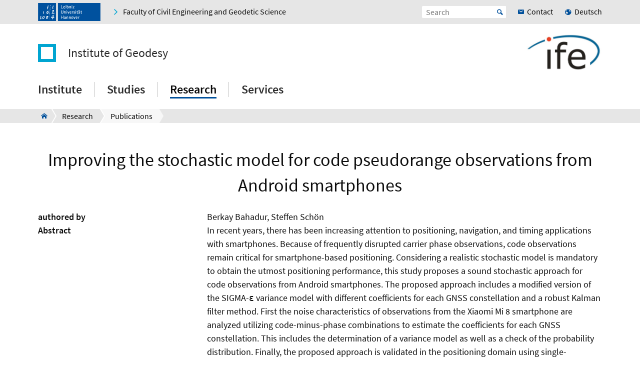

--- FILE ---
content_type: text/html; charset=utf-8
request_url: https://www.ife.uni-hannover.de/en/research/publications/details/fis-details/publ/5ddfc343-cd36-401e-8f93-fc35102e0401?cHash=d13cf53bd3494400e812a11319597db8
body_size: 8879
content:

<!DOCTYPE html>
<html xmlns="http://www.w3.org/1999/xhtml" xml:lang="en" lang="en" class="js pl">
<head>

<meta charset="utf-8">
<!-- 
	This website is powered by TYPO3 - inspiring people to share!
	TYPO3 is a free open source Content Management Framework initially created by Kasper Skaarhoj and licensed under GNU/GPL.
	TYPO3 is copyright 1998-2026 of Kasper Skaarhoj. Extensions are copyright of their respective owners.
	Information and contribution at https://typo3.org/
-->


<link rel="shortcut icon" href="/fileadmin/site-templates/logos/luh_logo_196.png" type="image/png">
<title>Improving the stochastic model for code pseudorange observations from Android smartphones – Institute of Geodesy – Leibniz University Hannover</title>
<meta name="generator" content="TYPO3 CMS" />
<meta name="robots" content="index,follow" />
<meta name="viewport" content="width=device-width, initial-scale=1.0" />
<meta property="og:site_name" content="Leibniz Universität Hannover" />
<meta name="twitter:card" content="summary" />


<link rel="stylesheet" type="text/css" href="/typo3temp/assets/css/c95887218e.css?1755787288" media="all">
<link rel="stylesheet" type="text/css" href="/typo3conf/ext/t3luhepv/Resources/Public/Css/t3luhepv-min.css?1765176731" media="all">
<link rel="stylesheet" type="text/css" href="/typo3conf/ext/t3luhpublications/Resources/Public/Css/t3luhpublications-min.css?1718869135" media="all">
<link rel="stylesheet" type="text/css" href="/typo3conf/ext/t3luhresprojects/Resources/Public/Css/t3luhresproject-min.css?1728387391" media="all">
<link rel="stylesheet" type="text/css" href="/typo3conf/ext/t3luhunisearch/Resources/Public/css/t3luhunisearch-min.css?1730111020" media="all">
<link rel="stylesheet" type="text/css" href="/typo3conf/ext/luh_website/Resources/Public/Build/Css/faculty_bauingenieurswesen_geodaesie.min.css?1764766512" media="all">




<script src="/typo3conf/ext/luh_website/Resources/Public/Build/JavaScript/app.min.js?1764766512"></script>



<title>Detail-View&nbsp;&ndash;&nbsp;Institute of Geodesy&nbsp;&ndash;&nbsp;Leibniz University Hannover</title>
<link rel="apple-touch-icon" href="/fileadmin/site-templates/logos/luh_logo_196.png">
<link rel="canonical" href="https://www.ife.uni-hannover.de/en/research/publications/details/fis-details/publ/5ddfc343-cd36-401e-8f93-fc35102e0401?cHash=d13cf53bd3494400e812a11319597db8"/>

<link rel="alternate" hreflang="de-DE" href="https://www.ife.uni-hannover.de/de/forschung/publikationen/detail-ansicht/fis-details/publ/5ddfc343-cd36-401e-8f93-fc35102e0401?cHash=d13cf53bd3494400e812a11319597db8"/>
<link rel="alternate" hreflang="en-GB" href="https://www.ife.uni-hannover.de/en/research/publications/details/fis-details/publ/5ddfc343-cd36-401e-8f93-fc35102e0401?cHash=d13cf53bd3494400e812a11319597db8"/>
<link rel="alternate" hreflang="x-default" href="https://www.ife.uni-hannover.de/de/forschung/publikationen/detail-ansicht/fis-details/publ/5ddfc343-cd36-401e-8f93-fc35102e0401?cHash=d13cf53bd3494400e812a11319597db8"/>

</head>
<body>


<div class="off-canvas-wrapper">
	<div class="off-canvas-content" data-off-canvas-content>

		


		<div class="o-shaded">
			
	<div class="row c-topbar c-topbar--big" style="position: static">
		<div class="column c-topbar__element">
			

			
				
						<a href="http://www.uni-hannover.de" title="Leibniz Universität Hannover" class="c-topbar__item">
							<img class="c-logo__image" alt="Leibniz Universität Hannover" src="/typo3conf/ext/luh_website/Resources/Public/Images/Logo/luh_logo.svg" width="125" height="36" />
						</a>
					
			

			

			


	

			<a href="https://www.fbg.uni-hannover.de/en/" class="c-link u-icon u-icon--arrow-right show-for-small-only c-topbar__item c-topbar__link c-topbar__link--theme">
				<span>
					Faculty
				</span>
			</a>

			<a href="https://www.fbg.uni-hannover.de/en/" title="Faculty of Civil Engineering and Geodetic Science" class="c-link u-icon u-icon--arrow-right show-for-medium c-topbar__item c-topbar__link c-topbar__link--theme">
				<span>Faculty of Civil Engineering and Geodetic Science</span>
			</a>

		


			

			
		</div>

		<div class="columns shrink c-topbar__element c-topbar__element--right align-right">
			
				


		
				


    
        
            
                    <a href="/de/forschung/publikationen/detail-ansicht/fis-details/publ/5ddfc343-cd36-401e-8f93-fc35102e0401?cHash=d13cf53bd3494400e812a11319597db8" role="menuitem" tabindex="0"
                       class="show-for-small-only c-link c-topbar__item
                c-topbar__item--align-right u-icon u-icon--earth2 c-topbar__link">Deutsch</a>
                
        
            <span></span>
        
    

			
	
			

			
	<div class="c-topbar__item c-topbar__item--align-right" role="search">
		<form method="get" name="searchform" action="/en/search">

			<label for="search-open" class="c-searchbox__label c-topbar__link u-icon u-icon--search hide-for-medium" aria-label="Open search" tabindex="-1"></label>

			<input id="search-open" class="c-searchbox--icon" aria-label="Open search" type="checkbox">

			<div class="c-searchbox o-brand">
				<input class="c-searchbox__input searchfield t3luhunisearch_textfield"
				       placeholder="Search"
				       type="text"
				       name="tx_t3luhunisearch_search[input_name_searchstring]">
				<button type="submit" class="c-searchbox__button" aria-label="Suche starten">Start</button>
			</div>
		</form>
	</div>



			
				<a href="/en/institute/contact-and-directions" class="c-link c-topbar__item c-topbar__item--align-right show-for-xlarge c-topbar__link c-link--contact"><span>Contact</span></a>
			

			


		
				


    
        
            
                    <a href="/de/forschung/publikationen/detail-ansicht/fis-details/publ/5ddfc343-cd36-401e-8f93-fc35102e0401?cHash=d13cf53bd3494400e812a11319597db8" role="menuitem" tabindex="0"
                       class="show-for-medium c-link c-topbar__item
                c-topbar__item--align-right u-icon u-icon--earth2 c-topbar__link">Deutsch</a>
                
        
            <span></span>
        
    

			
	
		</div>
	</div>

		</div>
	






		<header class="row">
	<div class="column small-12">
		<div class="c-header c-header--decentral">

			<div class="c-identity">
				
					<div class="c-identity__title small-order-2">
						
		<a href="/en/" class="c-identity__square c-identity__square--empty
			
			c-identity__square--hide">
		</a>
	



		<a href="/en/" class="c-identity__text">
			Institute of Geodesy
		</a>
	

					</div>
				

				
					
	<a href="/en/" class="c-identity__logo small-order-1 xlarge-order-2">
		<img class="c-identity__image" title="Logo Institute of Geodesy" alt="Logo Institute of Geodesy" src="/fileadmin/site-templates/logos/ife/ife-Logo.png" width="647" height="336" />
	</a>

				
			</div>

			<div class="c-header__menu">
				<a href="#" class="c-burger c-burger--decentral" data-toggle="offCanvas" aria-label="Open menu" tabindex="0">
	<svg role="img" shape-rendering="crispEdges">
		<use xlink:href="/typo3conf/ext/luh_website/Resources/Public/Images/Icon/menu7.svg#icon-menu7"></use>
	</svg>
</a>

				


		<nav class="c-navigation-main c-navigation-main--full-width">
			
	
		
			
					
							<div class="c-navigation-main__item is-first   "
								 data-dropdown-trigger="main-navigation-881" tabindex="0" aria-haspopup="true">
								<span class="c-navigation-main__link">Institute</span>
							</div>
							<div class="c-dropdown c-dropdown--menu o-shaded show-for-large" data-dropdown-selector="main-navigation-881" aria-label="submenu">
								<div class="c-dropdown__container">
									<div class="c-section-menu__header">
										<div class="row c-section-menu__header-content">
											<div class="column medium-3 c-section-menu">
												<div class="c-dropdown__title">Institute</div>
											</div>
											<div class="column medium-3 c-section-menu">
												<a href="/en/institute" class="c-link--overview u-icon u-icon--stack-empty"><span>go to overview</span></a>
											</div>
											<div class="column medium-3 c-section-menu"></div>
											<div class="column medium-3 c-section-menu">
												<button class="c-button--close float-right" data-dropdown-close="main-navigation" tabindex="-1">
													Close menu
												</button>
											</div>
											<div class="c-section-menu__border"></div>
										</div>
									</div>

									<div class="row c-section-menu__content">
										
											
<div class="columns small-3 c-section-menu">
	
		
			<a href="/en/institute/profile" class="c-section-menu__link u-text--hyphens" tabindex="0">
				<span>Profile</span>
			</a>
		
	
		
	
		
	
		
	
		
			<a href="/en/institute/contact-and-directions" class="c-section-menu__link u-text--hyphens" tabindex="0">
				<span>Contact and Directions</span>
			</a>
		
	
</div>
											
<div class="columns small-3 c-section-menu">
	
		
	
		
			<a href="/en/institute/team" class="c-section-menu__link u-text--hyphens" tabindex="0">
				<span>Team</span>
			</a>
		
	
		
	
		
	
		
	
</div>
											
<div class="columns small-3 c-section-menu">
	
		
	
		
	
		
			<a href="/en/institute/job-opportunities" class="c-section-menu__link u-text--hyphens" tabindex="0">
				<span>Job Opportunities</span>
			</a>
		
	
		
	
		
	
</div>
											
<div class="columns small-3 c-section-menu">
	
		
	
		
	
		
	
		
			<a href="/en/institute/news-and-events" class="c-section-menu__link u-text--hyphens" tabindex="0">
				<span>News and Events</span>
			</a>
		
	
		
	
</div>
										
									</div>
								</div>
							</div>
						
				
		
			
					
							<div class="c-navigation-main__item    "
								 data-dropdown-trigger="main-navigation-845" tabindex="0" aria-haspopup="true">
								<span class="c-navigation-main__link">Studies</span>
							</div>
							<div class="c-dropdown c-dropdown--menu o-shaded show-for-large" data-dropdown-selector="main-navigation-845" aria-label="submenu">
								<div class="c-dropdown__container">
									<div class="c-section-menu__header">
										<div class="row c-section-menu__header-content">
											<div class="column medium-3 c-section-menu">
												<div class="c-dropdown__title">Studies</div>
											</div>
											<div class="column medium-3 c-section-menu">
												<a href="/en/studies" class="c-link--overview u-icon u-icon--stack-empty"><span>go to overview</span></a>
											</div>
											<div class="column medium-3 c-section-menu"></div>
											<div class="column medium-3 c-section-menu">
												<button class="c-button--close float-right" data-dropdown-close="main-navigation" tabindex="-1">
													Close menu
												</button>
											</div>
											<div class="c-section-menu__border"></div>
										</div>
									</div>

									<div class="row c-section-menu__content">
										
											
<div class="columns small-3 c-section-menu">
	
		
			<a href="/en/studies/courses" class="c-section-menu__link u-text--hyphens" tabindex="0">
				<span>Courses</span>
			</a>
		
	
		
	
		
	
		
	
</div>
											
<div class="columns small-3 c-section-menu">
	
		
	
		
			<a href="/en/studies/student-projects" class="c-section-menu__link u-text--hyphens" tabindex="0">
				<span>Student Projects</span>
			</a>
		
	
		
	
		
	
</div>
											
<div class="columns small-3 c-section-menu">
	
		
	
		
	
		
			<a href="/en/studies/bachelor-and-master-theses" class="c-section-menu__link u-text--hyphens" tabindex="0">
				<span>Bachelor and Master Theses</span>
			</a>
		
	
		
	
</div>
											
<div class="columns small-3 c-section-menu">
	
		
	
		
	
		
	
		
			<a href="/en/studies/support-advice" class="c-section-menu__link u-text--hyphens" tabindex="0">
				<span>Support &amp; Advice</span>
			</a>
		
	
</div>
										
									</div>
								</div>
							</div>
						
				
		
			
					
							<div class="c-navigation-main__item    c-navigation-main__item--is-active"
								 data-dropdown-trigger="main-navigation-829" tabindex="0" aria-haspopup="true">
								<span class="c-navigation-main__link">Research</span>
							</div>
							<div class="c-dropdown c-dropdown--menu o-shaded show-for-large" data-dropdown-selector="main-navigation-829" aria-label="submenu">
								<div class="c-dropdown__container">
									<div class="c-section-menu__header">
										<div class="row c-section-menu__header-content">
											<div class="column medium-3 c-section-menu">
												<div class="c-dropdown__title">Research</div>
											</div>
											<div class="column medium-3 c-section-menu">
												<a href="/en/research" class="c-link--overview u-icon u-icon--stack-empty"><span>go to overview</span></a>
											</div>
											<div class="column medium-3 c-section-menu"></div>
											<div class="column medium-3 c-section-menu">
												<button class="c-button--close float-right" data-dropdown-close="main-navigation" tabindex="-1">
													Close menu
												</button>
											</div>
											<div class="c-section-menu__border"></div>
										</div>
									</div>

									<div class="row c-section-menu__content">
										
											
<div class="columns small-3 c-section-menu">
	
		
			<a href="/en/research/main-research-focus" class="c-section-menu__link u-text--hyphens" tabindex="0">
				<span>Main Research Focus</span>
			</a>
		
	
		
	
		
	
		
	
		
			<a href="/en/research/cooperations-and-partners" class="c-section-menu__link u-text--hyphens" tabindex="0">
				<span>Cooperations and Partners</span>
			</a>
		
	
		
	
		
	
		
	
</div>
											
<div class="columns small-3 c-section-menu">
	
		
	
		
			<a href="/en/research/research-projects" class="c-section-menu__link u-text--hyphens" tabindex="0">
				<span>Research Projects</span>
			</a>
		
	
		
	
		
	
		
	
		
			<a href="/en/research/physical-geodesy-and-space-geodetic-techniques" class="c-section-menu__link u-text--hyphens" tabindex="0">
				<span>Physical Geodesy and Space Geodetic Techniques</span>
			</a>
		
	
		
	
		
	
</div>
											
<div class="columns small-3 c-section-menu">
	
		
	
		
	
		
			<a href="/en/research/publications" class="c-section-menu__link u-text--hyphens c-section-menu__link--is-active" tabindex="0">
				<span>Publications</span>
			</a>
		
	
		
	
		
	
		
	
		
			<a href="/en/research/positioning-and-navigation" class="c-section-menu__link u-text--hyphens" tabindex="0">
				<span>Positioning and Navigation</span>
			</a>
		
	
		
	
</div>
											
<div class="columns small-3 c-section-menu">
	
		
	
		
	
		
	
		
			<a href="/en/research/research-labs" class="c-section-menu__link u-text--hyphens" tabindex="0">
				<span>Research Labs</span>
			</a>
		
	
		
	
		
	
		
	
		
			<a href="/en/research/geodetic-space-sensor-technology-and-gravity-field" class="c-section-menu__link u-text--hyphens" tabindex="0">
				<span>Geodetic Space Sensor Technology and Gravity Field</span>
			</a>
		
	
</div>
										
									</div>
								</div>
							</div>
						
				
		
			
					
							<div class="c-navigation-main__item  is-last  "
								 data-dropdown-trigger="main-navigation-828" tabindex="0" aria-haspopup="true">
								<span class="c-navigation-main__link">Services</span>
							</div>
							<div class="c-dropdown c-dropdown--menu o-shaded show-for-large" data-dropdown-selector="main-navigation-828" aria-label="submenu">
								<div class="c-dropdown__container">
									<div class="c-section-menu__header">
										<div class="row c-section-menu__header-content">
											<div class="column medium-3 c-section-menu">
												<div class="c-dropdown__title">Services</div>
											</div>
											<div class="column medium-3 c-section-menu">
												<a href="/en/services" class="c-link--overview u-icon u-icon--stack-empty"><span>go to overview</span></a>
											</div>
											<div class="column medium-3 c-section-menu"></div>
											<div class="column medium-3 c-section-menu">
												<button class="c-button--close float-right" data-dropdown-close="main-navigation" tabindex="-1">
													Close menu
												</button>
											</div>
											<div class="c-section-menu__border"></div>
										</div>
									</div>

									<div class="row c-section-menu__content">
										
											
<div class="columns small-3 c-section-menu">
	
		
			<a href="/en/services/luh-grace" class="c-section-menu__link u-text--hyphens" tabindex="0">
				<span>LUH-GRACE</span>
			</a>
		
	
		
	
		
	
</div>
											
<div class="columns small-3 c-section-menu">
	
		
	
		
			<a href="/en/services/gnss-antenna-calibration" class="c-section-menu__link u-text--hyphens" tabindex="0">
				<span>GNSS Antenna Calibration</span>
			</a>
		
	
		
	
</div>
											
<div class="columns small-3 c-section-menu">
	
		
	
		
	
		
			<a href="/en/services/swarm-accelerometer-data" class="c-section-menu__link u-text--hyphens" tabindex="0">
				<span>Swarm Accelerometer Data</span>
			</a>
		
	
</div>
											
<div class="columns small-3 c-section-menu">
	
		
	
		
	
		
	
</div>
										
									</div>
								</div>
							</div>
						
				
		
		
			
		
			
		
			
		
			
		
	

		</nav>
	




			</div>
		</div>
	</div>
</header>
		
			
					



<div class="c-breadcrumb__wrap show-for-large">
    <div class="c-breadcrumb">
        <div class="row">
            <div class="column">
                <div class="c-breadcrumb-list">
                    <div class="c-breadcrumb-list__items">
                        <div class="c-breadcrumb-list__item c-breadcrumb-list__item--pre">&nbsp;</div>
                        <a href="/en/" class="c-breadcrumb-list__item c-breadcrumb-list__item--home show-for-large"><span class="c-breadcrumb-list__wrap u-icon u-icon--home2">Institute of Geodesy</span></a>
                        
                            
                                    <a href="/en/research"
                                       target=""
                                       class="c-breadcrumb-list__item"
                                       title="Research">
                                        <span  class="c-breadcrumb-list__wrap">Research</span>
                                    </a>
                                    
                                    
                                
                        
                            
                                    <a href="/en/research/publications"
                                       target=""
                                       class="c-breadcrumb-list__item"
                                       title="Publications">
                                        <span  class="c-breadcrumb-list__wrap">Publications</span>
                                    </a>
                                    
                                
                        
                    </div>
                </div>
            </div>
        </div>
    </div>
					



				</div>
			

		


			<main class="c-section__wrapper">
				
					

		
				
				
						
								<div id="c116312" class="c-section">
									<div class="row">
										<div class="column">
											
													

	


												
											
	<style>
	

	.light {
		box-sizing: content-box;
		max-width: 65.3333333333rem;
		height: 0;
		margin-top: -.21111111111rem;
		border-top: 0;
		border-right: 0;
		border-bottom: 1px solid silver;
		border-left: 0;
	}

	.eogroup {
		margin-bottom: 2rem;
	}

	.more_light {
		box-sizing: content-box;
		max-width: 65.3333333333rem;
		height: 0;
		margin: 1.1111111111rem auto;
		border-top: 0;
		border-right: 0;
		border-bottom: 1px solid lightgray;
		border-left: 0;

	}

	.rendering_researchoutput .subheader {
		color: #000;
	}

	.rendering_researchoutput_portal-short .title {
		text-align: left;
		white-space: pre-wrap; /* CSS3 */
		white-space: -moz-pre-wrap; /* Firefox */
		white-space: -pre-wrap; /* Opera <7 */
		white-space: -o-pre-wrap; /* Opera 7 */
		word-wrap: break-word; /* IE */
	}

	p:empty {
		display: none;
	}

	.rendering_researchoutput p {
         display: inline;
	}
	.rendering_researchoutput_portal-short span {
		/*white-space:nowrap;*/
		display: inline-block;
	}

	.rendering_researchoutput_portal-short span > p {
		white-space: nowrap;
		/*display: inline-block;*/
	}

	.rendering_researchoutput_portal-short p {
		white-space: nowrap;
		/*display: inline-block;*/
	}

	.rendering_researchoutput_portal-short h2 

	.type_family {
		padding-right: 0.2rem;
	}

	.type_parent_sep {
		padding-left: 0.2rem;
		padding-right: 0.2rem;
	}


	.tx_univiepure .contenttable {
		border: 0px;

	}

	.tx_univiepure .contenttable th {
		background: #e6e6e6;
		color: #0a0a0a;
		border: 0px;
		padding: 0;
		text-align: left;
		min-width: 15rem;
	}

	.tx_univiepure .contenttable td {
		background: #e6e6e6;
		color: #0a0a0a;
		text-align: left;
		padding: 0;
		border: 0px;
	}

	.tx_univiepure .contenttable tr {
		width: max-content;
		display: block;
	}

	.tx_univiepure .relations {
		table-layout: fixed;
		list-style: none;
		margin-left: 0;
	}

	.tx_univiepure .digital_object_identifiers {
		margin-left: 0;
	}

	.tx_univiepure .rendering_inline {
		margin-left: 0;
	}


</style>

<div class="tx-univie-pure">
	
  
  

<div class="tx-univie-pure publication">

	<h1 class="content-element-margin">Improving the stochastic model for code pseudorange observations from Android smartphones</h1>
	<!-- -> f:format.stripTags(allowedTags: "<sub><sup>") for v8.x++ -->
	<!-- supervisors -->
	
	<dl>
		<!-- AUTHORS -->
		<dt class="col-sm-3">authored by</dt>
		<dd class="col-sm-9 content-element-margin-small">
			
				
				Berkay Bahadur, 
			
				
				Steffen Schön
			
		</dd>


		<!-- supervisors -->
		


		<!-- ABSTRACT -->
		
			<dt class="col-sm-3">Abstract</dt>
			
					
							<dd class="col-sm-9 content-element-margin-small"><p>In recent years, there has been increasing attention to positioning, navigation, and timing applications with smartphones. Because of frequently disrupted carrier phase observations, code observations remain critical for smartphone-based positioning. Considering a realistic stochastic model is mandatory to obtain the utmost positioning performance, this study proposes a sound stochastic approach for code observations from Android smartphones. The proposed approach includes a modified version of the SIGMA-ɛ variance model with different coefficients for each GNSS constellation and a robust Kalman filter method. First the noise characteristics of observations from the Xiaomi Mi 8 smartphone are analyzed utilizing code-minus-phase combinations to estimate the coefficients for each GNSS constellation. This includes the determination of a variance model as well as a check of the probability distribution. Finally, the proposed approach is validated in the positioning domain using single-frequency code observation-based real-time standalone positioning. The results show that more than 95% of observations follow the normal distribution when the proposed approach is applied. Compared with the conventional stochastic approach, including a C/N0-dependent model and standard Kalman filter, it improves the positioning accuracy by 45.8% in a static experiment, while its improvement is equal to 26.6% in a kinematic experiment. For the static and kinematic experiments, in 50% of the epochs, the 3D positioning errors are smaller than 3.0&nbsp;m and 3.4&nbsp;m for the proposed stochastic approach. The results exhibit that the stochastic properties of code observations from smartphones can be successfully represented by the proposed approach.</p></dd>
						
				
		

		<!-- Internal UNITS -->
		
			<dt class="col-sm-3">Organisation(s)</dt>
			
					<dd class="col-sm-9 content-element-margin-small">
						
							Institute of Geodesy <br>
						
					</dd>
				
		

		<!-- ext. UNITS -->
		
			<dt class="col-sm-3">External Organisation(s)</dt>

			<dd class="col-sm-9 content-element-margin-small">

				
						
							
									Hacettepe University <br>
								
						
					
			</dd>

		

		<!-- TYPE -->
		<dt>Type</dt>
		
				<dd>Article</dd>
			

		<!-- JOURNAL -->
		
			<dt class="col-sm-3">Journal</dt>
			<dd class="col-sm-9">GPS solutions</dd>
		

		<!-- JOURNAL VOLUME -->
		
				<dt class="col-sm-3">Volume</dt>
				<dd class="col-sm-9">28</dd>
			

		<!-- JOURNAL PAGES -->
		

		<!-- NO. OF PAGES -->
		
				<dt class="col-sm-3">No. of pages</dt>
				<dd class="col-sm-9 content-element-margin-small">17</dd>
			

		<!-- ISSN -->
		
				<dt class="col-sm-3">ISSN</dt>
				<dd class="col-sm-9">1080-5370</dd>
			


		<!-- DATE -->
		<dt class="col-sm-3">Publication date</dt>
		<dd class="col-sm-9">
			
				
			
				
			
				
			
				07.2024
			
		</dd>

		<!-- STATUS -->
		
			<dt class="col-sm-3">Publication status</dt>
			<dd class="col-sm-9">
				
					
				
					
				
					
				
					
							
									Published
								
						
				
			</dd>

		

		<!-- PEER REVIEW -->
		
				<dt class="col-sm-3">Peer reviewed</dt>
				<dd class="col-sm-9 content-element-margin-small">
					Yes
				</dd>
			

		<!-- KEYWORDS -->
		
				
					
				
					
							
									<dt class="col-sm-3">ASJC Scopus subject areas</dt>
									<dd class="col-sm-9 content-element-margin-small">
										
											General Earth and Planetary Sciences
										
									</dd>
								
						
				
			

		<!-- ELECTRONIC VERSION -->
		
			<dt class="col-sm-3">Electronic version(s)</dt>
			<dd class="col-sm-9 content-element-margin-small">
				
					
					
						<a href="https://doi.org/10.1007/s10291-024-01690-y" target="_blank">https://doi.org/10.1007/s10291-024-01690-y</a> (Access:
						
								Open)<br>
							
					
				
			</dd>
		

		<!-- PORTAL URL -->
		
			<dt class="col-sm-3"> 

			</dt>
			<dd class="col-sm-9 content-element-margin-small">
				
					<p class="type" style="margin-top:1rem">
					<a class="c-button u-icon-after u-icon-after--new-tab" target="_blank" href="https://www.fis.uni-hannover.de/portal/en/publications/improving-the-stochastic-model-for-code-pseudorange-observations-from-android-smartphones(5ddfc343-cd36-401e-8f93-fc35102e0401).html">Details in the research portal &quot;Research@Leibniz University&quot;</a>
					</p>
				

		



	</dl>

</div>

  
    <div class="c-section" style="width:100%">
      <ul class="accordion c-accordion" data-accordion="insxal-accordion" data-allow-all-closed="true" data-multi-expand="false" role="tablist">
        <li class="accordion-item c-accordion__item" data-accordion-item="">
          <a href="#" class="accordion-title c-accordion__headline c-headline--medium u-text--hyphens" aria-controls="bibtex-accordion" role="tab" id="bibtex-accordion-label" aria-expanded="false" aria-selected="false">BibTeX</a>
          <div class="accordion-content c-accordion__content" data-tab-content="" role="tabpanel" aria-labelledby="bibtex-accordion-label" aria-hidden="true" id="bibtex-accordion" style="display: none;">
            <div id="c2881" class="c-section__element">
              <div class="rendering rendering_researchoutput  rendering_researchoutput_bibtex rendering_contributiontojournal rendering_bibtex rendering_contributiontojournal_bibtex"><div>@article{5ddfc343cd36401e8f93fc35102e0401,</div><div>  title     = "Improving the stochastic model for code pseudorange observations from Android smartphones",</div><div>  abstract  = "In recent years, there has been increasing attention to positioning, navigation, and timing applications with smartphones. Because of frequently disrupted carrier phase observations, code observations remain critical for smartphone-based positioning. Considering a realistic stochastic model is mandatory to obtain the utmost positioning performance, this study proposes a sound stochastic approach for code observations from Android smartphones. The proposed approach includes a modified version of the SIGMA-ɛ variance model with different coefficients for each GNSS constellation and a robust Kalman filter method. First the noise characteristics of observations from the Xiaomi Mi 8 smartphone are analyzed utilizing code-minus-phase combinations to estimate the coefficients for each GNSS constellation. This includes the determination of a variance model as well as a check of the probability distribution. Finally, the proposed approach is validated in the positioning domain using single-frequency code observation-based real-time standalone positioning. The results show that more than 95% of observations follow the normal distribution when the proposed approach is applied. Compared with the conventional stochastic approach, including a C/N0-dependent model and standard Kalman filter, it improves the positioning accuracy by 45.8% in a static experiment, while its improvement is equal to 26.6% in a kinematic experiment. For the static and kinematic experiments, in 50% of the epochs, the 3D positioning errors are smaller than 3.0 m and 3.4 m for the proposed stochastic approach. The results exhibit that the stochastic properties of code observations from smartphones can be successfully represented by the proposed approach.",</div><div>  keywords  = "GNSS, Positioning, Robust Kalman filter, Smartphone, Stochastic model",</div><div>  author    = "Berkay Bahadur and Steffen Sch{\"o}n",</div><div>  note      = "Publisher Copyright: {\textcopyright} The Author(s) 2024.",</div><div>  year      = "2024",</div><div>  month     = jul,</div><div>  doi       = "10.1007/s10291-024-01690-y",</div><div>  language  = "English",</div><div>  volume    = "28",</div><div>  journal   = "GPS solutions",</div><div>  issn      = "1080-5370",</div><div>  publisher = "Springer Science and Business Media Deutschland GmbH",</div><div>  number    = "3",</div><p>}</p></div>
            </div>
          </div>
        </li>
      </ul>
    </div>
  
  <hr>

</div>


											


										</div>
									</div>
								</div>
							
					
			

	


				

				
						
					
			</main>

		

<div class="o-footer__wrap">

	<div class="row">
		<div class="column small-12">
			<p class="c-text--copyright">
				Last Change:
				
						31.07.23;
						<a href="javascript:linkTo_UnCryptMailto(%27nbjmup%2BxfcnbtufsAjgf%5C%2Fvoj.iboopwfs%5C%2Fef%27);" class="o-footer__link">webmaster</a>
					
				
						<span class="c-print u-icon u-icon--printer" onclick="javascript:window.print()">
								<span  class=" o-footer__link c-print__link">
									Print
								</span>
						</span>
					

			</p>

		</div>
	</div>

	<div class="o-footer">

		
			<div class="row o-footer__section">
				<div class="column small-12">
					

		
				
				
						
								<div id="c4880" class="c-section">
									<div class="row">
										<div class="column">
											
													

	


												
											
	<div class="row c-section-grid--33-33-33">
		<div class="column small-12 medium-4 large-4 c-section-grid__column  ">
			

<div class="row">
	<div class="column">
		

	


		

	

	<div class="c-element-slider">
		<div data-element-slider class="owl-carousel c-footer-slider">
			

				
						<a href="https://www.tu9.de/en/index.php" class="c-element-slider__item c-footer-slider__item">
							
	<span class="grayscale-wrapper">
		
				
					<img class="c-element-slider__image c-footer-slider__image" src="/fileadmin/ife/footer/tu9-4c.svg" width="112" height="80" alt="" />
					
						<img class="c-element-slider__image c-element-slider__image--grayscale c-footer-slider__image" src="/fileadmin/ife/footer/tu9-bw.svg" width="112" height="80" alt="" />
					
				

		
	</span>

						</a>
					

			
		</div>
	</div>

		


	</div>
</div>


		</div>
		<div class="column small-12 medium-4 large-4 c-section-grid__column  ">
			

<div class="row">
	<div class="column">
		

	


		

	

	<div class="c-element-slider">
		<div data-element-slider class="owl-carousel c-footer-slider">
			

				
						<a href="https://www.geo.uni-hannover.de/" class="c-element-slider__item c-footer-slider__item">
							
	<span class="grayscale-wrapper">
		
				
					<img class="c-element-slider__image c-footer-slider__image" src="/fileadmin/_processed_/0/7/csm_LogoFZGEO_Text_11880396a0.png" width="150" height="80" alt="" />
					
						<img class="c-element-slider__image c-element-slider__image--grayscale c-footer-slider__image" src="/fileadmin/_processed_/3/e/csm_LogoFZGEO_Text-sw_7873a6bda8.png" width="150" height="80" alt="" />
					
				

		
	</span>

						</a>
					

			
		</div>
	</div>

		


	</div>
</div>


		</div>
		<div class="column small-12 medium-4 large-4 c-section-grid__column  ">
			

<div class="row">
	<div class="column">
		

	


		

	

	<div class="c-element-slider">
		<div data-element-slider class="owl-carousel c-footer-slider">
			

				
						<a href="https://www.gug.uni-hannover.de/" class="c-element-slider__item c-footer-slider__item">
							
	<span class="grayscale-wrapper">
		
				
					<img class="c-element-slider__image c-footer-slider__image" src="/fileadmin/_processed_/5/2/csm_GuG_Text_tr_63b420b771.png" width="241" height="80" alt="" />
					
						<img class="c-element-slider__image c-element-slider__image--grayscale c-footer-slider__image" src="/fileadmin/_processed_/f/b/csm_GuG_Text_tr-sw_c73b9a6f75.png" width="241" height="80" alt="" />
					
				

		
	</span>

						</a>
					

			
		</div>
	</div>

		


	</div>
</div>


		</div>
	</div>

											


										</div>
									</div>
								</div>
							
					
			

	


				</div>
			</div>
		

		<div class="row o-footer__section">
			<div class="columns small-12 medium-12 shrink align-self-top">
				<div class="c-headline c-headline--normal">Contact us</div>

				
					<div class="show-for-small-only">
						
	<a href="/en/institute/contact-and-directions" class="c-button c-button--footer">
		<span class="u-icon u-icon--envelop5">Contact</span>
	</a>

					</div>
				

				<ul class="c-simple-list c-simple-list--horizontal c-footer__list--buttons">
					
						<li class="show-for-medium">
	<a href="/en/institute/contact-and-directions" class="c-button c-button--footer">
		<span class="u-icon u-icon--envelop5">Contact</span>
	</a>
</li>
					

					

					

					

					

					

					

					

					
				</ul>
			</div>

			<div class="columns small-12 medium-12 large-expand align-self-bottom">
				<ul class="c-simple-list c-simple-list--horizontal c-footer__list--menu">
					
						<li>
							
	&copy; 2026:&nbsp;
	<a href="https://www.uni-hannover.de/en/copyright/" class="o-footer__link">
		Leibniz University Hannover
	</a>

						</li>
					

					
						<li>
							Editorial Responsibility:
							<a href="javascript:linkTo_UnCryptMailto(%27nbjmup%2BlfstufoAjgf%5C%2Fvoj.iboopwfs%5C%2Fef%27);" class="o-footer__link">webservice</a>
						</li>
					

					
						<li>
							<a href="/en/legal-information" title="Legal Information" class="o-footer__link">
								Legal Information
							</a>
						</li>
					

					
						<li>
							<a href="https://www.uni-hannover.de/en/datenschutzerklaerung/" title="Data Privacy" class="o-footer__link">
								Data Privacy
							</a>
						</li>
					
					
						
							<li>
								<a href="/en/barrierefreiheit" title="Accessibility Statement" class="o-footer__link">
									Accessibility Statement
								</a>
							</li>
						
							<li>
								<a href="/en/sitemap" title="Sitemap" class="o-footer__link">
									Sitemap
								</a>
							</li>
						
					
				</ul>
			</div>
		</div>
	</div>

</div>

<div id="top-button" class="js-hidden">
	<div class="c-button c-button--to-top u-icon--arrow-up js-scroll-to-top"></div>
</div>








	</div>

	
		


<div id="offCanvas" class="off-canvas position-right" data-off-canvas data-auto-focus="true"
	     xmlns:f="http://www.w3.org/1999/html"><div class="o-shaded offcanvas"><ul class="vertical menu offcanvas-menu" data-drilldown data-parent-link="true" role="menu" data-offcanvas-content><li data-off-canvas-xhr-item><div class="offcanvas__head row column"><div class="c-offcanvas-bm__backlink js-drilldown-back"><a tabindex="0" data-offcanvas-trigger="true" href="/en/?tx_luhwebsite_mobilenav%5Baction%5D=show&amp;tx_luhwebsite_mobilenav%5Bcontroller%5D=OffCanvas&amp;tx_luhwebsite_mobilenav%5Buid%5D=798&amp;type=1513087837&amp;cHash=be02760dc270f044d279b6b43d80c644"></a></div><div class="c-headline c-headline--medium"><div class="c-offcanvas-bm__title current-layer-name" data-offcanvas-title>
																	Research

																</div></div></div></li><li data-off-canvas-xhr-item class="offcanvas-menu__item offcanvas-menu__item--primary"><a tabindex="0" class="c-link" href="/en/research"><span>General Overview Research</span></a></li><li data-off-canvas-xhr-item class="offcanvas-menu__has-children offcanvas-menu__item offcanvas-menu__item--primary"><a tabindex="0" data-offcanvas-trigger="true" class="c-link   " href="/en/?tx_luhwebsite_mobilenav%5Baction%5D=show&amp;tx_luhwebsite_mobilenav%5Bcontroller%5D=OffCanvas&amp;tx_luhwebsite_mobilenav%5Buid%5D=4111&amp;type=1513087837&amp;cHash=037acd662fedd0e891fd4aadb2816f90"><span>Main Research Focus</span></a></li><li data-off-canvas-xhr-item class="offcanvas-menu__has-children offcanvas-menu__item offcanvas-menu__item--primary"><a tabindex="0" data-offcanvas-trigger="true" class="c-link   " href="/en/?tx_luhwebsite_mobilenav%5Baction%5D=show&amp;tx_luhwebsite_mobilenav%5Bcontroller%5D=OffCanvas&amp;tx_luhwebsite_mobilenav%5Buid%5D=842&amp;type=1513087837&amp;cHash=91d7567315b703c509896dfc9543c237"><span>Research Projects</span></a></li><li data-off-canvas-xhr-item class=" offcanvas-menu__item offcanvas-menu__item--primary"><a tabindex="0" class="c-link    offcanvas-menu__link--active" href="/en/research/publications"><span>Publications</span></a></li><li data-off-canvas-xhr-item class="offcanvas-menu__has-children offcanvas-menu__item offcanvas-menu__item--primary"><a tabindex="0" data-offcanvas-trigger="true" class="c-link   " href="/en/?tx_luhwebsite_mobilenav%5Baction%5D=show&amp;tx_luhwebsite_mobilenav%5Bcontroller%5D=OffCanvas&amp;tx_luhwebsite_mobilenav%5Buid%5D=3996&amp;type=1513087837&amp;cHash=42e5f7611a5e7b2c4b50bdbfc6246639"><span>Research Labs</span></a></li><li data-off-canvas-xhr-item class=" offcanvas-menu__item offcanvas-menu__item--primary"><a tabindex="0" class="c-link   " href="/en/research/cooperations-and-partners"><span>Cooperations and Partners</span></a></li><li data-off-canvas-xhr-item class="offcanvas-menu__has-children offcanvas-menu__item offcanvas-menu__item--primary"><a tabindex="0" data-offcanvas-trigger="true" class="c-link   " href="/en/?tx_luhwebsite_mobilenav%5Baction%5D=show&amp;tx_luhwebsite_mobilenav%5Bcontroller%5D=OffCanvas&amp;tx_luhwebsite_mobilenav%5Buid%5D=898&amp;type=1513087837&amp;cHash=d2b60b053842e2393610b32c344b83dc"><span>Physical Geodesy and Space Geodetic Techniques</span></a></li><li data-off-canvas-xhr-item class="offcanvas-menu__has-children offcanvas-menu__item offcanvas-menu__item--primary"><a tabindex="0" data-offcanvas-trigger="true" class="c-link   " href="/en/?tx_luhwebsite_mobilenav%5Baction%5D=show&amp;tx_luhwebsite_mobilenav%5Bcontroller%5D=OffCanvas&amp;tx_luhwebsite_mobilenav%5Buid%5D=897&amp;type=1513087837&amp;cHash=521d2828d6784f03d172443ba457968f"><span>Positioning and Navigation</span></a></li><li data-off-canvas-xhr-item class="offcanvas-menu__has-children offcanvas-menu__item offcanvas-menu__item--primary offcanvas-menu__item--last"><a tabindex="0" data-offcanvas-trigger="true" class="c-link   " href="/en/?tx_luhwebsite_mobilenav%5Baction%5D=show&amp;tx_luhwebsite_mobilenav%5Bcontroller%5D=OffCanvas&amp;tx_luhwebsite_mobilenav%5Buid%5D=896&amp;type=1513087837&amp;cHash=670b722901de4c3650791da62ed259fd"><span>Geodetic Space Sensor Technology and Gravity Field</span></a></li><li class="offcanvas-menu__spacer"></li><li class="offcanvas-menu__item offcanvas-menu__item--secondary"><a href="https://www.fbg.uni-hannover.de/en/" class="c-link u-icon u-icon--home2" tabindex="0"><span>Faculty of Civil Engineering and Geodetic Science</span></a></li><li class="offcanvas-menu__item offcanvas-menu__item--secondary"><a href="/en/institute/contact-and-directions" class="c-link c-link--contact" tabindex="0"><span>Contact</span></a></li></ul></div></div>
	
</div><!-- Matomo -->
<script>
  var _paq = window._paq = window._paq || [];
  if (window.location.href.indexOf("tx_t3luhunisearch") > -1) {
    params = new URLSearchParams(document.location.search);
    keyword = params.get("tx_t3luhunisearch_search[input_name_searchstring]");
    category = params.get("tx_t3luhunisearch_search[rrznunisearch_input_sitename]");
    if (document.getElementsByClassName("no_results")[0]){
      var searchCount = 0;
    }else{
      var searchCount = 1;
    }
   _paq.push(['trackSiteSearch',keyword, category, searchCount ]);
  }else if (window.location.href.indexOf("/de/vademecum") > -1) {
     keyword = document.getElementsByName("tx_rrznvademecum_vademecum[searchString]")[0].value;
     category = "vademecum";
     if (document.getElementsByClassName("no_results")[0]){
       var searchCount = 0;
     }else{
       var searchCount = 1;
     }
     _paq.push(['trackSiteSearch',keyword, category, searchCount ]);
   }else{
     _paq.push(['trackPageView']);
   }

  _paq.push(["disableCookies"]);
  _paq.push(['enableLinkTracking']);
  (function() {
    var u="https://www.webstats-fbg.uni-hannover.de/";
    _paq.push(['setTrackerUrl', u+'matomo.php']);
    _paq.push(['setSiteId', '66']);
    var d=document, g=d.createElement('script'), s=d.getElementsByTagName('script')[0];
    g.async=true; g.src=u+'matomo.js'; s.parentNode.insertBefore(g,s);
  })();
</script>
<noscript><p><img src="https://www.webstats-fbg.uni-hannover.de/matomo.php?idsite=66&amp;rec=1" style="border:0;" alt="" /></p></noscript>
<!-- End Matomo Code -->
<script src="/typo3conf/ext/t3luhunisearch/Resources/Public/JavaScript/t3luhunisearch-min.js?1730111020"></script>

<script src="/typo3conf/ext/t3luhepv/Resources/Public/JavaScript/t3luhepv-min.js?1765176731"></script>
<script src="/typo3conf/ext/t3luhpublications/Resources/Public/JavaScript/filter.js?1718869135"></script>
<script src="/typo3conf/ext/t3luhresprojects/Resources/Public/JavaScript/filter.js?1728387391"></script>



</body>
</html>

--- FILE ---
content_type: image/svg+xml
request_url: https://www.ife.uni-hannover.de/fileadmin/ife/footer/tu9-4c.svg
body_size: 1997
content:
<svg id="71bf05fd-5a62-40b7-8aef-89d672be21d1" data-name="Ebene 1" xmlns="http://www.w3.org/2000/svg" xmlns:xlink="http://www.w3.org/1999/xlink" width="237.75" height="170" viewBox="0 0 237.75 170">
  <defs>
    <style>
      .fa4901f2-1fad-413b-98e3-a15a7ce3f205 {
        fill: none;
      }

      .\36 d5cb613-b21b-4dd5-83c8-8972910c636a {
        fill: #fff;
      }

      .\37 518ee42-5e3f-463b-b412-99481f624210 {
        fill: #95bdd3;
      }

      .\38 6e8e3af-3645-44c2-bc64-df4980a2f7fb {
        fill: #b2b2b2;
      }

      .\39 54ba948-e9dd-4658-9f7b-9b2322aa7e23 {
        clip-path: url(#07368843-9866-459b-939a-2b4a24331a52);
      }
    </style>
    <clipPath id="07368843-9866-459b-939a-2b4a24331a52">
      <rect class="fa4901f2-1fad-413b-98e3-a15a7ce3f205" width="238.1" height="170.1"/>
    </clipPath>
  </defs>
  <title>tu9-4c</title>
  <rect class="6d5cb613-b21b-4dd5-83c8-8972910c636a" width="237.75" height="170"/>
  <rect class="7518ee42-5e3f-463b-b412-99481f624210" x="28.3" y="136.1" width="181.4" height="5.7"/>
  <path class="86e8e3af-3645-44c2-bc64-df4980a2f7fb" d="M36.5,107.7a11.08,11.08,0,0,1-1.9.2c-3.1,0-5-1.6-5-4.6s1.8-4.7,5-4.7a6.53,6.53,0,0,1,2.9.6l-.6,1.5a6.34,6.34,0,0,0-2.3-.3,2.6,2.6,0,0,0-2.9,2.8,2.86,2.86,0,0,0,3.1,3,1.48,1.48,0,0,0,.7-.1v-2.8h2.1v4.1A2.61,2.61,0,0,1,36.5,107.7Zm4,.1v-9H47v1.6H42.6v2.1h4.1v1.6H42.6v2.1h4.7v1.6Zm14.4-1.4-1.5-1.7H52.1v3H50v-9h3.5c2,0,3.4,1,3.4,3a2.75,2.75,0,0,1-1.5,2.5c.2.2,1,.9,1,.9a4.85,4.85,0,0,0,2,1.2l-.4,1.6A4,4,0,0,1,54.9,106.4ZM53,103.2c1.3,0,1.9-.4,1.9-1.4s-.5-1.4-1.6-1.4H52.1v2.8Zm17.1,4.6V103l.1-1.3-2.8,6.1H65.2l-2.6-6.1.1,1.3v4.8H60.8v-9h2.5l3.1,7.1,3.3-7.1H72v9Zm7.7-9h2.8l3.1,9H81.5l-.7-2.3H77.4l-.8,2.3H74.4Zm2.4,5.1-1.1-3.7-1.3,3.7Zm12,3.9L88,101.6l.1.9v5.3H86v-9h2.4l4.3,6.4-.1-.9V98.9h2.1v9H92.2Zm14.7.2c-2,0-4.2-.7-4.2-3.5V98.9h2.1v5.6a1.89,1.89,0,0,0,2.1,1.9,2,2,0,0,0,2.2-2.1V99h2v5.3C111.1,107.2,108.8,108,106.9,108Zm13.5-.2-4.2-6.2.1.9v5.3h-2.1v-9h2.4l4.3,6.4-.1-.9V98.9h2.1v9h-2.5Zm5.8,0v-9h2.1v9Zm4.3-9h2.2l2.3,7.5,2.8-7.5h2.1l-3.5,9h-2.9Zm11.7,9v-9h6.5v1.6h-4.4v2.1h4.1v1.6h-4.1v2.1H149v1.6Zm14.4-1.4-1.5-1.7h-1.3v3h-2.1v-9h3.5c2,0,3.4,1,3.4,3a2.75,2.75,0,0,1-1.5,2.5c.2.2,1,.9,1,.9a4.85,4.85,0,0,0,2,1.2l-.4,1.6A3.88,3.88,0,0,1,156.6,106.4Zm-1.9-3.2c1.3,0,1.9-.4,1.9-1.4s-.5-1.4-1.6-1.4h-1.2v2.8Zm7.3,4.1.6-1.6a8.68,8.68,0,0,0,2.8.5c1.2,0,1.8-.3,1.8-1s-1.1-.9-2.1-1.3c-1.3-.5-2.8-1.1-2.8-2.9s1.8-2.5,3.6-2.5a7.14,7.14,0,0,1,3.1.6l-.5,1.5a7.42,7.42,0,0,0-2.5-.5c-1,0-1.4.4-1.4.8,0,.6.9.9,1.9,1.3,1.3.5,3.1,1.2,3.1,2.8,0,2-2.1,2.8-4.1,2.8A5.75,5.75,0,0,1,162,107.3Zm10.1.5v-9h2.1v9Zm9.5-7.4v7.4h-2.1v-7.4h-3V98.8h8.1v1.6Zm5.3,7.4v-9H189v9Zm5.3,0v-9h6.5v1.6h-4.4v2.1h4.1v1.6h-4.1v2.1H199v1.6Zm9-.5.6-1.6a8.68,8.68,0,0,0,2.8.5c1.2,0,1.8-.3,1.8-1s-1.1-.9-2.1-1.3c-1.3-.5-2.8-1.1-2.8-2.9s1.8-2.5,3.6-2.5a7.14,7.14,0,0,1,3.1.6l-.5,1.5a7.42,7.42,0,0,0-2.5-.5c-1,0-1.4.4-1.4.8,0,.6.9.9,1.9,1.3,1.3.5,3.1,1.2,3.1,2.8,0,2-2.1,2.8-4.1,2.8A5.61,5.61,0,0,1,201.2,107.3Z"/>
  <path class="86e8e3af-3645-44c2-bc64-df4980a2f7fb" d="M59.3,122.9c-3.1,0-4.8-1.8-4.8-4.6,0-3,2-4.6,5-4.6,3.2,0,4.7,1.9,4.7,4.6C64.3,121.2,62.5,122.9,59.3,122.9Zm.1-7.6a2.68,2.68,0,0,0-2.8,3c0,1.7.8,3,2.7,3s2.8-1.3,2.8-3A2.56,2.56,0,0,0,59.4,115.3Zm9.7.1V118h4.2v1.6H69.1v3.2H67v-9h6.5v1.6Zm16,0v7.4H83v-7.4H80v-1.6h8.1v1.6Zm5.3,7.4v-9h6.5v1.6H92.5v2.1h4.1v1.6H92.5v2.1h4.7v1.6Zm15.8-.1a11.24,11.24,0,0,1-2,.2c-3.2,0-5-1.7-5-4.6s1.7-4.7,5-4.7a6.24,6.24,0,0,1,2.9.6l-.6,1.5a10.11,10.11,0,0,0-2.3-.4,2.6,2.6,0,0,0-2.9,2.8c0,2,1.3,3,3.2,3a7.8,7.8,0,0,0,2.2-.3l.5,1.6A1.69,1.69,0,0,1,106.2,122.7Zm9.7.1v-3.7h-4.2v3.7h-2.1v-9h2.1v3.7h4.2v-3.7H118v9Zm11.5,0-4.2-6.2.1.9v5.3h-2.1v-9h2.4l4.3,6.4-.1-.9v-5.4h2.1v9h-2.5Zm10,.1c-3.1,0-4.8-1.8-4.8-4.6,0-3,2-4.6,5-4.6,3.2,0,4.7,1.9,4.7,4.6C142.4,121.2,140.6,122.9,137.4,122.9Zm.2-7.6a2.68,2.68,0,0,0-2.8,3c0,1.7.8,3,2.7,3s2.8-1.3,2.8-3S139.4,115.3,137.6,115.3Zm7.6,7.5v-9h2.1v7.3h4.3v1.7Zm12.8.1c-3.1,0-4.8-1.8-4.8-4.6,0-3,2-4.6,5-4.6,3.2,0,4.7,1.9,4.7,4.6C163,121.2,161.2,122.9,158,122.9Zm.2-7.6a2.68,2.68,0,0,0-2.8,3c0,1.7.8,3,2.7,3s2.8-1.3,2.8-3S160,115.3,158.2,115.3Zm14,7.4a11.08,11.08,0,0,1-1.9.2c-3.1,0-5-1.6-5-4.6s1.8-4.7,5-4.7a6.53,6.53,0,0,1,2.9.6l-.6,1.5a6.34,6.34,0,0,0-2.3-.3,2.6,2.6,0,0,0-2.9,2.8,2.86,2.86,0,0,0,3.1,3,1.48,1.48,0,0,0,.7-.1v-2.8h2.1v4.1A2.61,2.61,0,0,1,172.2,122.7Zm6.4-2.6-3.4-6.3h2.4l2.2,4.7,2.3-4.7h2.3l-3.6,6.3v2.7h-2.1v-2.7Z"/>
  <rect class="7518ee42-5e3f-463b-b412-99481f624210" x="28.3" y="28.3" width="56.7" height="56.7"/>
  <rect class="7518ee42-5e3f-463b-b412-99481f624210" x="90.7" y="28.3" width="56.7" height="56.7"/>
  <rect class="7518ee42-5e3f-463b-b412-99481f624210" x="153.1" y="28.3" width="56.7" height="56.7"/>
  <path class="6d5cb613-b21b-4dd5-83c8-8972910c636a" d="M51.6,78H61.8V45.7H51.6ZM75.1,35.6H38.3v8H75.1Z"/>
  <g>
    <g class="954ba948-e9dd-4658-9f7b-9b2322aa7e23">
      <path class="6d5cb613-b21b-4dd5-83c8-8972910c636a" d="M118,70.3c-5.6-.4-8.2-3.9-8.2-10V35.5H99.5V60.6c0,13.2,9.2,17.7,18.5,18Zm20.6-11.1V35.5h-10V59c0,7.2-2.7,10.9-8.5,11.3v8.4c9.2-.3,18.5-5.1,18.5-19.5"/>
    </g>
    <g class="954ba948-e9dd-4658-9f7b-9b2322aa7e23">
      <path class="6d5cb613-b21b-4dd5-83c8-8972910c636a" d="M197.3,49.3a14.61,14.61,0,0,0-1.2-6,12.84,12.84,0,0,0-3.4-4.6,14.83,14.83,0,0,0-5-3,17.92,17.92,0,0,0-6.2-1,20.65,20.65,0,0,0-6.2,1,14.83,14.83,0,0,0-5,3,15.73,15.73,0,0,0-3.4,4.6,14.61,14.61,0,0,0-1.2,6,14,14,0,0,0,1,5.4,11.64,11.64,0,0,0,2.7,4.4,13.26,13.26,0,0,0,9.7,4h.1l4.7-7.2a8.52,8.52,0,0,1-2.3.3,6.41,6.41,0,0,1-4.9-1.9,6.72,6.72,0,0,1-1.9-4.8,6.48,6.48,0,0,1,1.9-4.8,6.55,6.55,0,0,1,4.9-1.9,6.41,6.41,0,0,1,4.9,1.9,6.33,6.33,0,0,1,1.9,4.8,9.83,9.83,0,0,1-1.2,4.9c-.5,1-15.2,23.3-15.2,23.3h11l9.3-14.5c.7-1.1,1.3-2.1,1.9-3.2a22,22,0,0,0,2.7-6.8,19.5,19.5,0,0,0,.4-3.9"/>
    </g>
  </g>
</svg>
